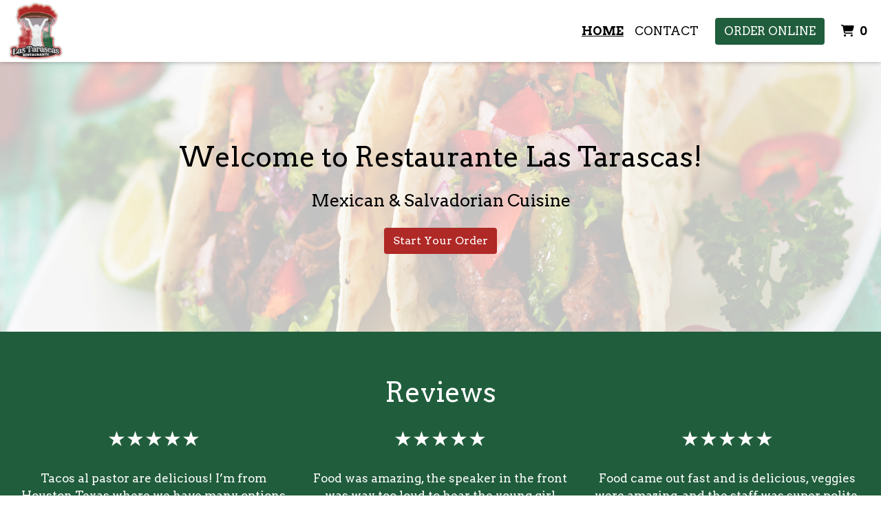

--- FILE ---
content_type: text/html; charset=utf-8
request_url: https://www.google.com/recaptcha/api2/anchor?ar=1&k=6Levr_4ZAAAAAIYO5CLx7yor1DX8--lNMMaxtJIc&co=aHR0cHM6Ly93d3cucmVzdGF1cmFudGVsYXN0YXJhc2Nhcy5jb206NDQz&hl=en&type=image&v=PoyoqOPhxBO7pBk68S4YbpHZ&size=normal&anchor-ms=20000&execute-ms=30000&cb=iup2j47mkh33
body_size: 49505
content:
<!DOCTYPE HTML><html dir="ltr" lang="en"><head><meta http-equiv="Content-Type" content="text/html; charset=UTF-8">
<meta http-equiv="X-UA-Compatible" content="IE=edge">
<title>reCAPTCHA</title>
<style type="text/css">
/* cyrillic-ext */
@font-face {
  font-family: 'Roboto';
  font-style: normal;
  font-weight: 400;
  font-stretch: 100%;
  src: url(//fonts.gstatic.com/s/roboto/v48/KFO7CnqEu92Fr1ME7kSn66aGLdTylUAMa3GUBHMdazTgWw.woff2) format('woff2');
  unicode-range: U+0460-052F, U+1C80-1C8A, U+20B4, U+2DE0-2DFF, U+A640-A69F, U+FE2E-FE2F;
}
/* cyrillic */
@font-face {
  font-family: 'Roboto';
  font-style: normal;
  font-weight: 400;
  font-stretch: 100%;
  src: url(//fonts.gstatic.com/s/roboto/v48/KFO7CnqEu92Fr1ME7kSn66aGLdTylUAMa3iUBHMdazTgWw.woff2) format('woff2');
  unicode-range: U+0301, U+0400-045F, U+0490-0491, U+04B0-04B1, U+2116;
}
/* greek-ext */
@font-face {
  font-family: 'Roboto';
  font-style: normal;
  font-weight: 400;
  font-stretch: 100%;
  src: url(//fonts.gstatic.com/s/roboto/v48/KFO7CnqEu92Fr1ME7kSn66aGLdTylUAMa3CUBHMdazTgWw.woff2) format('woff2');
  unicode-range: U+1F00-1FFF;
}
/* greek */
@font-face {
  font-family: 'Roboto';
  font-style: normal;
  font-weight: 400;
  font-stretch: 100%;
  src: url(//fonts.gstatic.com/s/roboto/v48/KFO7CnqEu92Fr1ME7kSn66aGLdTylUAMa3-UBHMdazTgWw.woff2) format('woff2');
  unicode-range: U+0370-0377, U+037A-037F, U+0384-038A, U+038C, U+038E-03A1, U+03A3-03FF;
}
/* math */
@font-face {
  font-family: 'Roboto';
  font-style: normal;
  font-weight: 400;
  font-stretch: 100%;
  src: url(//fonts.gstatic.com/s/roboto/v48/KFO7CnqEu92Fr1ME7kSn66aGLdTylUAMawCUBHMdazTgWw.woff2) format('woff2');
  unicode-range: U+0302-0303, U+0305, U+0307-0308, U+0310, U+0312, U+0315, U+031A, U+0326-0327, U+032C, U+032F-0330, U+0332-0333, U+0338, U+033A, U+0346, U+034D, U+0391-03A1, U+03A3-03A9, U+03B1-03C9, U+03D1, U+03D5-03D6, U+03F0-03F1, U+03F4-03F5, U+2016-2017, U+2034-2038, U+203C, U+2040, U+2043, U+2047, U+2050, U+2057, U+205F, U+2070-2071, U+2074-208E, U+2090-209C, U+20D0-20DC, U+20E1, U+20E5-20EF, U+2100-2112, U+2114-2115, U+2117-2121, U+2123-214F, U+2190, U+2192, U+2194-21AE, U+21B0-21E5, U+21F1-21F2, U+21F4-2211, U+2213-2214, U+2216-22FF, U+2308-230B, U+2310, U+2319, U+231C-2321, U+2336-237A, U+237C, U+2395, U+239B-23B7, U+23D0, U+23DC-23E1, U+2474-2475, U+25AF, U+25B3, U+25B7, U+25BD, U+25C1, U+25CA, U+25CC, U+25FB, U+266D-266F, U+27C0-27FF, U+2900-2AFF, U+2B0E-2B11, U+2B30-2B4C, U+2BFE, U+3030, U+FF5B, U+FF5D, U+1D400-1D7FF, U+1EE00-1EEFF;
}
/* symbols */
@font-face {
  font-family: 'Roboto';
  font-style: normal;
  font-weight: 400;
  font-stretch: 100%;
  src: url(//fonts.gstatic.com/s/roboto/v48/KFO7CnqEu92Fr1ME7kSn66aGLdTylUAMaxKUBHMdazTgWw.woff2) format('woff2');
  unicode-range: U+0001-000C, U+000E-001F, U+007F-009F, U+20DD-20E0, U+20E2-20E4, U+2150-218F, U+2190, U+2192, U+2194-2199, U+21AF, U+21E6-21F0, U+21F3, U+2218-2219, U+2299, U+22C4-22C6, U+2300-243F, U+2440-244A, U+2460-24FF, U+25A0-27BF, U+2800-28FF, U+2921-2922, U+2981, U+29BF, U+29EB, U+2B00-2BFF, U+4DC0-4DFF, U+FFF9-FFFB, U+10140-1018E, U+10190-1019C, U+101A0, U+101D0-101FD, U+102E0-102FB, U+10E60-10E7E, U+1D2C0-1D2D3, U+1D2E0-1D37F, U+1F000-1F0FF, U+1F100-1F1AD, U+1F1E6-1F1FF, U+1F30D-1F30F, U+1F315, U+1F31C, U+1F31E, U+1F320-1F32C, U+1F336, U+1F378, U+1F37D, U+1F382, U+1F393-1F39F, U+1F3A7-1F3A8, U+1F3AC-1F3AF, U+1F3C2, U+1F3C4-1F3C6, U+1F3CA-1F3CE, U+1F3D4-1F3E0, U+1F3ED, U+1F3F1-1F3F3, U+1F3F5-1F3F7, U+1F408, U+1F415, U+1F41F, U+1F426, U+1F43F, U+1F441-1F442, U+1F444, U+1F446-1F449, U+1F44C-1F44E, U+1F453, U+1F46A, U+1F47D, U+1F4A3, U+1F4B0, U+1F4B3, U+1F4B9, U+1F4BB, U+1F4BF, U+1F4C8-1F4CB, U+1F4D6, U+1F4DA, U+1F4DF, U+1F4E3-1F4E6, U+1F4EA-1F4ED, U+1F4F7, U+1F4F9-1F4FB, U+1F4FD-1F4FE, U+1F503, U+1F507-1F50B, U+1F50D, U+1F512-1F513, U+1F53E-1F54A, U+1F54F-1F5FA, U+1F610, U+1F650-1F67F, U+1F687, U+1F68D, U+1F691, U+1F694, U+1F698, U+1F6AD, U+1F6B2, U+1F6B9-1F6BA, U+1F6BC, U+1F6C6-1F6CF, U+1F6D3-1F6D7, U+1F6E0-1F6EA, U+1F6F0-1F6F3, U+1F6F7-1F6FC, U+1F700-1F7FF, U+1F800-1F80B, U+1F810-1F847, U+1F850-1F859, U+1F860-1F887, U+1F890-1F8AD, U+1F8B0-1F8BB, U+1F8C0-1F8C1, U+1F900-1F90B, U+1F93B, U+1F946, U+1F984, U+1F996, U+1F9E9, U+1FA00-1FA6F, U+1FA70-1FA7C, U+1FA80-1FA89, U+1FA8F-1FAC6, U+1FACE-1FADC, U+1FADF-1FAE9, U+1FAF0-1FAF8, U+1FB00-1FBFF;
}
/* vietnamese */
@font-face {
  font-family: 'Roboto';
  font-style: normal;
  font-weight: 400;
  font-stretch: 100%;
  src: url(//fonts.gstatic.com/s/roboto/v48/KFO7CnqEu92Fr1ME7kSn66aGLdTylUAMa3OUBHMdazTgWw.woff2) format('woff2');
  unicode-range: U+0102-0103, U+0110-0111, U+0128-0129, U+0168-0169, U+01A0-01A1, U+01AF-01B0, U+0300-0301, U+0303-0304, U+0308-0309, U+0323, U+0329, U+1EA0-1EF9, U+20AB;
}
/* latin-ext */
@font-face {
  font-family: 'Roboto';
  font-style: normal;
  font-weight: 400;
  font-stretch: 100%;
  src: url(//fonts.gstatic.com/s/roboto/v48/KFO7CnqEu92Fr1ME7kSn66aGLdTylUAMa3KUBHMdazTgWw.woff2) format('woff2');
  unicode-range: U+0100-02BA, U+02BD-02C5, U+02C7-02CC, U+02CE-02D7, U+02DD-02FF, U+0304, U+0308, U+0329, U+1D00-1DBF, U+1E00-1E9F, U+1EF2-1EFF, U+2020, U+20A0-20AB, U+20AD-20C0, U+2113, U+2C60-2C7F, U+A720-A7FF;
}
/* latin */
@font-face {
  font-family: 'Roboto';
  font-style: normal;
  font-weight: 400;
  font-stretch: 100%;
  src: url(//fonts.gstatic.com/s/roboto/v48/KFO7CnqEu92Fr1ME7kSn66aGLdTylUAMa3yUBHMdazQ.woff2) format('woff2');
  unicode-range: U+0000-00FF, U+0131, U+0152-0153, U+02BB-02BC, U+02C6, U+02DA, U+02DC, U+0304, U+0308, U+0329, U+2000-206F, U+20AC, U+2122, U+2191, U+2193, U+2212, U+2215, U+FEFF, U+FFFD;
}
/* cyrillic-ext */
@font-face {
  font-family: 'Roboto';
  font-style: normal;
  font-weight: 500;
  font-stretch: 100%;
  src: url(//fonts.gstatic.com/s/roboto/v48/KFO7CnqEu92Fr1ME7kSn66aGLdTylUAMa3GUBHMdazTgWw.woff2) format('woff2');
  unicode-range: U+0460-052F, U+1C80-1C8A, U+20B4, U+2DE0-2DFF, U+A640-A69F, U+FE2E-FE2F;
}
/* cyrillic */
@font-face {
  font-family: 'Roboto';
  font-style: normal;
  font-weight: 500;
  font-stretch: 100%;
  src: url(//fonts.gstatic.com/s/roboto/v48/KFO7CnqEu92Fr1ME7kSn66aGLdTylUAMa3iUBHMdazTgWw.woff2) format('woff2');
  unicode-range: U+0301, U+0400-045F, U+0490-0491, U+04B0-04B1, U+2116;
}
/* greek-ext */
@font-face {
  font-family: 'Roboto';
  font-style: normal;
  font-weight: 500;
  font-stretch: 100%;
  src: url(//fonts.gstatic.com/s/roboto/v48/KFO7CnqEu92Fr1ME7kSn66aGLdTylUAMa3CUBHMdazTgWw.woff2) format('woff2');
  unicode-range: U+1F00-1FFF;
}
/* greek */
@font-face {
  font-family: 'Roboto';
  font-style: normal;
  font-weight: 500;
  font-stretch: 100%;
  src: url(//fonts.gstatic.com/s/roboto/v48/KFO7CnqEu92Fr1ME7kSn66aGLdTylUAMa3-UBHMdazTgWw.woff2) format('woff2');
  unicode-range: U+0370-0377, U+037A-037F, U+0384-038A, U+038C, U+038E-03A1, U+03A3-03FF;
}
/* math */
@font-face {
  font-family: 'Roboto';
  font-style: normal;
  font-weight: 500;
  font-stretch: 100%;
  src: url(//fonts.gstatic.com/s/roboto/v48/KFO7CnqEu92Fr1ME7kSn66aGLdTylUAMawCUBHMdazTgWw.woff2) format('woff2');
  unicode-range: U+0302-0303, U+0305, U+0307-0308, U+0310, U+0312, U+0315, U+031A, U+0326-0327, U+032C, U+032F-0330, U+0332-0333, U+0338, U+033A, U+0346, U+034D, U+0391-03A1, U+03A3-03A9, U+03B1-03C9, U+03D1, U+03D5-03D6, U+03F0-03F1, U+03F4-03F5, U+2016-2017, U+2034-2038, U+203C, U+2040, U+2043, U+2047, U+2050, U+2057, U+205F, U+2070-2071, U+2074-208E, U+2090-209C, U+20D0-20DC, U+20E1, U+20E5-20EF, U+2100-2112, U+2114-2115, U+2117-2121, U+2123-214F, U+2190, U+2192, U+2194-21AE, U+21B0-21E5, U+21F1-21F2, U+21F4-2211, U+2213-2214, U+2216-22FF, U+2308-230B, U+2310, U+2319, U+231C-2321, U+2336-237A, U+237C, U+2395, U+239B-23B7, U+23D0, U+23DC-23E1, U+2474-2475, U+25AF, U+25B3, U+25B7, U+25BD, U+25C1, U+25CA, U+25CC, U+25FB, U+266D-266F, U+27C0-27FF, U+2900-2AFF, U+2B0E-2B11, U+2B30-2B4C, U+2BFE, U+3030, U+FF5B, U+FF5D, U+1D400-1D7FF, U+1EE00-1EEFF;
}
/* symbols */
@font-face {
  font-family: 'Roboto';
  font-style: normal;
  font-weight: 500;
  font-stretch: 100%;
  src: url(//fonts.gstatic.com/s/roboto/v48/KFO7CnqEu92Fr1ME7kSn66aGLdTylUAMaxKUBHMdazTgWw.woff2) format('woff2');
  unicode-range: U+0001-000C, U+000E-001F, U+007F-009F, U+20DD-20E0, U+20E2-20E4, U+2150-218F, U+2190, U+2192, U+2194-2199, U+21AF, U+21E6-21F0, U+21F3, U+2218-2219, U+2299, U+22C4-22C6, U+2300-243F, U+2440-244A, U+2460-24FF, U+25A0-27BF, U+2800-28FF, U+2921-2922, U+2981, U+29BF, U+29EB, U+2B00-2BFF, U+4DC0-4DFF, U+FFF9-FFFB, U+10140-1018E, U+10190-1019C, U+101A0, U+101D0-101FD, U+102E0-102FB, U+10E60-10E7E, U+1D2C0-1D2D3, U+1D2E0-1D37F, U+1F000-1F0FF, U+1F100-1F1AD, U+1F1E6-1F1FF, U+1F30D-1F30F, U+1F315, U+1F31C, U+1F31E, U+1F320-1F32C, U+1F336, U+1F378, U+1F37D, U+1F382, U+1F393-1F39F, U+1F3A7-1F3A8, U+1F3AC-1F3AF, U+1F3C2, U+1F3C4-1F3C6, U+1F3CA-1F3CE, U+1F3D4-1F3E0, U+1F3ED, U+1F3F1-1F3F3, U+1F3F5-1F3F7, U+1F408, U+1F415, U+1F41F, U+1F426, U+1F43F, U+1F441-1F442, U+1F444, U+1F446-1F449, U+1F44C-1F44E, U+1F453, U+1F46A, U+1F47D, U+1F4A3, U+1F4B0, U+1F4B3, U+1F4B9, U+1F4BB, U+1F4BF, U+1F4C8-1F4CB, U+1F4D6, U+1F4DA, U+1F4DF, U+1F4E3-1F4E6, U+1F4EA-1F4ED, U+1F4F7, U+1F4F9-1F4FB, U+1F4FD-1F4FE, U+1F503, U+1F507-1F50B, U+1F50D, U+1F512-1F513, U+1F53E-1F54A, U+1F54F-1F5FA, U+1F610, U+1F650-1F67F, U+1F687, U+1F68D, U+1F691, U+1F694, U+1F698, U+1F6AD, U+1F6B2, U+1F6B9-1F6BA, U+1F6BC, U+1F6C6-1F6CF, U+1F6D3-1F6D7, U+1F6E0-1F6EA, U+1F6F0-1F6F3, U+1F6F7-1F6FC, U+1F700-1F7FF, U+1F800-1F80B, U+1F810-1F847, U+1F850-1F859, U+1F860-1F887, U+1F890-1F8AD, U+1F8B0-1F8BB, U+1F8C0-1F8C1, U+1F900-1F90B, U+1F93B, U+1F946, U+1F984, U+1F996, U+1F9E9, U+1FA00-1FA6F, U+1FA70-1FA7C, U+1FA80-1FA89, U+1FA8F-1FAC6, U+1FACE-1FADC, U+1FADF-1FAE9, U+1FAF0-1FAF8, U+1FB00-1FBFF;
}
/* vietnamese */
@font-face {
  font-family: 'Roboto';
  font-style: normal;
  font-weight: 500;
  font-stretch: 100%;
  src: url(//fonts.gstatic.com/s/roboto/v48/KFO7CnqEu92Fr1ME7kSn66aGLdTylUAMa3OUBHMdazTgWw.woff2) format('woff2');
  unicode-range: U+0102-0103, U+0110-0111, U+0128-0129, U+0168-0169, U+01A0-01A1, U+01AF-01B0, U+0300-0301, U+0303-0304, U+0308-0309, U+0323, U+0329, U+1EA0-1EF9, U+20AB;
}
/* latin-ext */
@font-face {
  font-family: 'Roboto';
  font-style: normal;
  font-weight: 500;
  font-stretch: 100%;
  src: url(//fonts.gstatic.com/s/roboto/v48/KFO7CnqEu92Fr1ME7kSn66aGLdTylUAMa3KUBHMdazTgWw.woff2) format('woff2');
  unicode-range: U+0100-02BA, U+02BD-02C5, U+02C7-02CC, U+02CE-02D7, U+02DD-02FF, U+0304, U+0308, U+0329, U+1D00-1DBF, U+1E00-1E9F, U+1EF2-1EFF, U+2020, U+20A0-20AB, U+20AD-20C0, U+2113, U+2C60-2C7F, U+A720-A7FF;
}
/* latin */
@font-face {
  font-family: 'Roboto';
  font-style: normal;
  font-weight: 500;
  font-stretch: 100%;
  src: url(//fonts.gstatic.com/s/roboto/v48/KFO7CnqEu92Fr1ME7kSn66aGLdTylUAMa3yUBHMdazQ.woff2) format('woff2');
  unicode-range: U+0000-00FF, U+0131, U+0152-0153, U+02BB-02BC, U+02C6, U+02DA, U+02DC, U+0304, U+0308, U+0329, U+2000-206F, U+20AC, U+2122, U+2191, U+2193, U+2212, U+2215, U+FEFF, U+FFFD;
}
/* cyrillic-ext */
@font-face {
  font-family: 'Roboto';
  font-style: normal;
  font-weight: 900;
  font-stretch: 100%;
  src: url(//fonts.gstatic.com/s/roboto/v48/KFO7CnqEu92Fr1ME7kSn66aGLdTylUAMa3GUBHMdazTgWw.woff2) format('woff2');
  unicode-range: U+0460-052F, U+1C80-1C8A, U+20B4, U+2DE0-2DFF, U+A640-A69F, U+FE2E-FE2F;
}
/* cyrillic */
@font-face {
  font-family: 'Roboto';
  font-style: normal;
  font-weight: 900;
  font-stretch: 100%;
  src: url(//fonts.gstatic.com/s/roboto/v48/KFO7CnqEu92Fr1ME7kSn66aGLdTylUAMa3iUBHMdazTgWw.woff2) format('woff2');
  unicode-range: U+0301, U+0400-045F, U+0490-0491, U+04B0-04B1, U+2116;
}
/* greek-ext */
@font-face {
  font-family: 'Roboto';
  font-style: normal;
  font-weight: 900;
  font-stretch: 100%;
  src: url(//fonts.gstatic.com/s/roboto/v48/KFO7CnqEu92Fr1ME7kSn66aGLdTylUAMa3CUBHMdazTgWw.woff2) format('woff2');
  unicode-range: U+1F00-1FFF;
}
/* greek */
@font-face {
  font-family: 'Roboto';
  font-style: normal;
  font-weight: 900;
  font-stretch: 100%;
  src: url(//fonts.gstatic.com/s/roboto/v48/KFO7CnqEu92Fr1ME7kSn66aGLdTylUAMa3-UBHMdazTgWw.woff2) format('woff2');
  unicode-range: U+0370-0377, U+037A-037F, U+0384-038A, U+038C, U+038E-03A1, U+03A3-03FF;
}
/* math */
@font-face {
  font-family: 'Roboto';
  font-style: normal;
  font-weight: 900;
  font-stretch: 100%;
  src: url(//fonts.gstatic.com/s/roboto/v48/KFO7CnqEu92Fr1ME7kSn66aGLdTylUAMawCUBHMdazTgWw.woff2) format('woff2');
  unicode-range: U+0302-0303, U+0305, U+0307-0308, U+0310, U+0312, U+0315, U+031A, U+0326-0327, U+032C, U+032F-0330, U+0332-0333, U+0338, U+033A, U+0346, U+034D, U+0391-03A1, U+03A3-03A9, U+03B1-03C9, U+03D1, U+03D5-03D6, U+03F0-03F1, U+03F4-03F5, U+2016-2017, U+2034-2038, U+203C, U+2040, U+2043, U+2047, U+2050, U+2057, U+205F, U+2070-2071, U+2074-208E, U+2090-209C, U+20D0-20DC, U+20E1, U+20E5-20EF, U+2100-2112, U+2114-2115, U+2117-2121, U+2123-214F, U+2190, U+2192, U+2194-21AE, U+21B0-21E5, U+21F1-21F2, U+21F4-2211, U+2213-2214, U+2216-22FF, U+2308-230B, U+2310, U+2319, U+231C-2321, U+2336-237A, U+237C, U+2395, U+239B-23B7, U+23D0, U+23DC-23E1, U+2474-2475, U+25AF, U+25B3, U+25B7, U+25BD, U+25C1, U+25CA, U+25CC, U+25FB, U+266D-266F, U+27C0-27FF, U+2900-2AFF, U+2B0E-2B11, U+2B30-2B4C, U+2BFE, U+3030, U+FF5B, U+FF5D, U+1D400-1D7FF, U+1EE00-1EEFF;
}
/* symbols */
@font-face {
  font-family: 'Roboto';
  font-style: normal;
  font-weight: 900;
  font-stretch: 100%;
  src: url(//fonts.gstatic.com/s/roboto/v48/KFO7CnqEu92Fr1ME7kSn66aGLdTylUAMaxKUBHMdazTgWw.woff2) format('woff2');
  unicode-range: U+0001-000C, U+000E-001F, U+007F-009F, U+20DD-20E0, U+20E2-20E4, U+2150-218F, U+2190, U+2192, U+2194-2199, U+21AF, U+21E6-21F0, U+21F3, U+2218-2219, U+2299, U+22C4-22C6, U+2300-243F, U+2440-244A, U+2460-24FF, U+25A0-27BF, U+2800-28FF, U+2921-2922, U+2981, U+29BF, U+29EB, U+2B00-2BFF, U+4DC0-4DFF, U+FFF9-FFFB, U+10140-1018E, U+10190-1019C, U+101A0, U+101D0-101FD, U+102E0-102FB, U+10E60-10E7E, U+1D2C0-1D2D3, U+1D2E0-1D37F, U+1F000-1F0FF, U+1F100-1F1AD, U+1F1E6-1F1FF, U+1F30D-1F30F, U+1F315, U+1F31C, U+1F31E, U+1F320-1F32C, U+1F336, U+1F378, U+1F37D, U+1F382, U+1F393-1F39F, U+1F3A7-1F3A8, U+1F3AC-1F3AF, U+1F3C2, U+1F3C4-1F3C6, U+1F3CA-1F3CE, U+1F3D4-1F3E0, U+1F3ED, U+1F3F1-1F3F3, U+1F3F5-1F3F7, U+1F408, U+1F415, U+1F41F, U+1F426, U+1F43F, U+1F441-1F442, U+1F444, U+1F446-1F449, U+1F44C-1F44E, U+1F453, U+1F46A, U+1F47D, U+1F4A3, U+1F4B0, U+1F4B3, U+1F4B9, U+1F4BB, U+1F4BF, U+1F4C8-1F4CB, U+1F4D6, U+1F4DA, U+1F4DF, U+1F4E3-1F4E6, U+1F4EA-1F4ED, U+1F4F7, U+1F4F9-1F4FB, U+1F4FD-1F4FE, U+1F503, U+1F507-1F50B, U+1F50D, U+1F512-1F513, U+1F53E-1F54A, U+1F54F-1F5FA, U+1F610, U+1F650-1F67F, U+1F687, U+1F68D, U+1F691, U+1F694, U+1F698, U+1F6AD, U+1F6B2, U+1F6B9-1F6BA, U+1F6BC, U+1F6C6-1F6CF, U+1F6D3-1F6D7, U+1F6E0-1F6EA, U+1F6F0-1F6F3, U+1F6F7-1F6FC, U+1F700-1F7FF, U+1F800-1F80B, U+1F810-1F847, U+1F850-1F859, U+1F860-1F887, U+1F890-1F8AD, U+1F8B0-1F8BB, U+1F8C0-1F8C1, U+1F900-1F90B, U+1F93B, U+1F946, U+1F984, U+1F996, U+1F9E9, U+1FA00-1FA6F, U+1FA70-1FA7C, U+1FA80-1FA89, U+1FA8F-1FAC6, U+1FACE-1FADC, U+1FADF-1FAE9, U+1FAF0-1FAF8, U+1FB00-1FBFF;
}
/* vietnamese */
@font-face {
  font-family: 'Roboto';
  font-style: normal;
  font-weight: 900;
  font-stretch: 100%;
  src: url(//fonts.gstatic.com/s/roboto/v48/KFO7CnqEu92Fr1ME7kSn66aGLdTylUAMa3OUBHMdazTgWw.woff2) format('woff2');
  unicode-range: U+0102-0103, U+0110-0111, U+0128-0129, U+0168-0169, U+01A0-01A1, U+01AF-01B0, U+0300-0301, U+0303-0304, U+0308-0309, U+0323, U+0329, U+1EA0-1EF9, U+20AB;
}
/* latin-ext */
@font-face {
  font-family: 'Roboto';
  font-style: normal;
  font-weight: 900;
  font-stretch: 100%;
  src: url(//fonts.gstatic.com/s/roboto/v48/KFO7CnqEu92Fr1ME7kSn66aGLdTylUAMa3KUBHMdazTgWw.woff2) format('woff2');
  unicode-range: U+0100-02BA, U+02BD-02C5, U+02C7-02CC, U+02CE-02D7, U+02DD-02FF, U+0304, U+0308, U+0329, U+1D00-1DBF, U+1E00-1E9F, U+1EF2-1EFF, U+2020, U+20A0-20AB, U+20AD-20C0, U+2113, U+2C60-2C7F, U+A720-A7FF;
}
/* latin */
@font-face {
  font-family: 'Roboto';
  font-style: normal;
  font-weight: 900;
  font-stretch: 100%;
  src: url(//fonts.gstatic.com/s/roboto/v48/KFO7CnqEu92Fr1ME7kSn66aGLdTylUAMa3yUBHMdazQ.woff2) format('woff2');
  unicode-range: U+0000-00FF, U+0131, U+0152-0153, U+02BB-02BC, U+02C6, U+02DA, U+02DC, U+0304, U+0308, U+0329, U+2000-206F, U+20AC, U+2122, U+2191, U+2193, U+2212, U+2215, U+FEFF, U+FFFD;
}

</style>
<link rel="stylesheet" type="text/css" href="https://www.gstatic.com/recaptcha/releases/PoyoqOPhxBO7pBk68S4YbpHZ/styles__ltr.css">
<script nonce="BAHwmAMvP5U7uxPbA2dMig" type="text/javascript">window['__recaptcha_api'] = 'https://www.google.com/recaptcha/api2/';</script>
<script type="text/javascript" src="https://www.gstatic.com/recaptcha/releases/PoyoqOPhxBO7pBk68S4YbpHZ/recaptcha__en.js" nonce="BAHwmAMvP5U7uxPbA2dMig">
      
    </script></head>
<body><div id="rc-anchor-alert" class="rc-anchor-alert"></div>
<input type="hidden" id="recaptcha-token" value="[base64]">
<script type="text/javascript" nonce="BAHwmAMvP5U7uxPbA2dMig">
      recaptcha.anchor.Main.init("[\x22ainput\x22,[\x22bgdata\x22,\x22\x22,\[base64]/[base64]/UltIKytdPWE6KGE8MjA0OD9SW0grK109YT4+NnwxOTI6KChhJjY0NTEyKT09NTUyOTYmJnErMTxoLmxlbmd0aCYmKGguY2hhckNvZGVBdChxKzEpJjY0NTEyKT09NTYzMjA/[base64]/MjU1OlI/[base64]/[base64]/[base64]/[base64]/[base64]/[base64]/[base64]/[base64]/[base64]/[base64]\x22,\[base64]\\u003d\\u003d\x22,\x22woHChVjDt8Kqf0/CusO7cx/[base64]/Dig9OwphkwpInSsOPwoQhIA7DvjHDncKSwo5WFMKpw5dNw4x2wrltw4ZuwqE4w7rCg8KJBXrCr2J3w4ocwqHDr3zDqUxyw5tUwr51w7s+wp7DrwUzdcK4fsOhw73CqcOMw4F9wqnDsMOrwpPDsEc5wqUiw57Dhz7CtH7DpkbCplvCt8Oyw7nDrsO5W3J4wos7wq/DpFzCksKowoXDggVUGV/DvMOofFkdCsK6TxoewqDDpSHCn8K8PmvCr8OCAcOJw5zCrsOLw5fDncKAwo/ClERmwo8/L8KVw7YFwrlfwqjCognDt8Oebi7CmMO1a37DvcOabXJHHsOIR8KSwrXCvMOlw4jDm14cClDDscKswrdkwovDlnTCg8Kuw6PDg8OzwrM4w5/DisKKSQfDhxhQLy/DuiJlw75BNnTDlyvCrcKBTyHDtMK0wqAHIRhZG8OYF8KHw43DmcKdwq3CpkUwclLCgMOxH8KfwoZST2LCjcKmwrXDoxE8WgjDrMOlYsKdwp7CoBVewrt7wpDCoMOhVMOYw5/CiWLClyEPw43DlgxDwp3DscKvwrXCh8KkWsOVwpDCrlTCo0bCu3F0w7LDqmrCvcKcHGYMZMOuw4DDlhNzJRHDvcOaDMKUwoTDozTDsMOSNcOED1xbVcOXbcOufCcQesOMIsKbwqXCmMKMwrLDsxRIw5dzw7/DgsO2JsKPW8KgKcOeF8OEacKrw73DhFnCkmPDpnB+KcKEw7jCg8O2woTDn8KgcsOhwrfDp0MBKCrClhvDrwNHP8Kcw4bDuRLDg2Y8McORwrtvwoFCQinCkFUpQ8KuwpPCm8Ouw7xUa8KRNMKMw6x0wqUhwrHDgsKKwqkdTGnCr8K4wpsDwp0CO8OResKhw5/DkjU7Y8OIF8Kyw7zDocOPVC9kw53DnQzDnxHCjQNeClMsKTLDn8O6FSATwoXColPCm2jCi8KSwprDmcKRcy/CnDHCoCNhck/[base64]/wrzDjyLDtsOzwpJdwoZPYMO6CMKvwo4/w504wp7CnAPDpsK8Lgh8wr/DlArCiTHCgHTDp1LDiQ/CpsO5woVxTsOha2FzJ8KGecKNHyloHCjCpgHDi8Oqw73CnCJkwoIqFyEcwpIIwpx/wojCv0jCiXxWw5slbU/Cg8KLw5vCusOvAGJtVcKjKmcIwqxAUsK8WsOeVcKgwpdVw7/DsMObw4t4w6IpcsK+w77CjE3DsDpNw5PCvsOLKMKcwrZoIX3CqBfCqsKKF8OQCMKRCS3ChVY3TMKrw4jCu8Opwp9Tw6/Dp8KGD8OuEFhPKsO5HQB6R1vDg8K/w7AzwozDjzTDgcK0T8O7w7Q0fMKZw7DCkMKCRCHDvFLCrcKNPMKQw5PCkkPCrRo+NsO4eMK+wrHDkxLDosKBwonCjMKDwq4JBiPDhsO2R3cMd8KNwpg/w58+wo/Cl1h2wop/w47ChCsseFs1KUXCrcOyVMK6Ylolw4VKf8OjwoQKZcKxwp4dw77Dg2UkY8KZCFAnIsOfZmvDlnjClcOtNVHDkkF5wqhYW28HwpbDrFLCl0JlSX5cw7/Diy5Vwr1jw5New5BiP8Kaw67Dr2bDlMOzw5jDicOLw5JQPMO3w6krw7IAwocbW8O4P8Oxw7/Do8Ouwq/DnG3CoMOnw7jDpMK9w6J+a2kNwobChnvDksKnWlJlQcORchNGw4LDpcOtw5TDuCZfwrgWw79vwoTDiMKjHAoFw4LDiMO+e8Oww5JkYiXCsMOPFy8awrNNQ8K1w6DDvDvClU3CqsOHHkvDmMOfw6nCvsOeQ2/CjcOkw5gDNx3DlsOjwpxQwpXDk19TYSTDrDzClcOGKSHCh8KYDlR7OcO+JsKnK8ONwq0uw63ChRR/[base64]/KQXCpljCj0DDnsKbw7XDu8OXEsKJwoYGMsKXPsOzwoPCpE3CrSptF8KqwpsALFVBZmAkA8Opa0LDksOnw4IXw5RzwrppGwPDrg3CtMOKw4PCmkkWw6LCtFJXw5LDuSLDpTYiLwXDmMKmw7zCk8KRwoRGw53DvD/CrsOuw5/CmW/[base64]/DucKGFMKmwrHCgkBOXsKfw58JcMOeGwTDqisUZUVVAVvCn8KYw6vDm8OZwrzDnMOlY8KfdFQTw5zCt0sQw4xtf8KBOGrCrcKew4zCjsO+w7/Cr8O9c8KZXMOVw7zCgnTCh8KIwrEPYmByw5vDi8O8ccOSIMKbH8Kpw6sgEkQqGQBeb2HDvwrDn2jCmMKcwq3Cp3nDmcKSaMKMd8KjDGxYw6gCQQwNwoY/[base64]/ChndSw4DClsKYwr8aBcOpf8Kkw64Vw4Zcw7vDssKPwohjGVBoSsOIUjwSwr1vwpB4PSEWZE3CvHbCvMOUwoxnBWwawofDusKbw593w4bCscO6wqEiZcOzQXvDqAs3UXPDpFHDvMO8woAuwrlKPARlwoHCiRVkW1xmY8OBw5/DgC7DiMODCsOHVgBJUiPCjU7DtsKxw43ChzTCo8KJOMKWw74mw6vDvMOtw6J9OsKkRsOMw6rDrwlOI0TDsjDCnCzCgsOKdcKsHAd3woN8KAjDtsKjasKlwrR3wr9Swqopwp7DmMOUwpjDkGZMEmHDoMKzw4vDocOOw7jDsxByw41fw5/DrSXCs8O9UsOiwpbDhcKaA8O2S39uAsO3wovCjQvDkMOQG8KVw71UwoZRwprCt8Oww4XDuFXCh8OsNMOvwp3DhsKiVsKYw7gQw6ovw6xMR8O3wotMw6llalLChhnDsMORUsOLw6jDrU/Coy1EUHfDvcOGw7bDpMKUw5XDhcOSwpnDgmfCgVcRwpNWwo/DncKCwr3DncO2wovClVzDhMOCdEk8NHZYw47DmGrDiMKyLsKlJsO5w7PDjcOMOsO/[base64]/DvsOqeyfCpWIDcMKgAE7DisOTJsKqDDVrQFXDusK+QnRGw7vCvQ3Cp8OLCC3DmMKtCF5rw6VdwrwFw5YGw5pPbsOSLGfDucKWP8OOCUlfw4DDlS3CusObw71hw4oLYsO5w4ZEw552w7nDi8Kzwo4lT2Jzw7XCksKMcMKMXx/CnCxMwpzCqMKCw5U3Fytcw4LDvcOQdxVSwrbDh8KoXMOvw5fDvX96YlrCvsOSL8K1w43Dui7DkMO7wqbCpMOdRl5kZ8KfwpV0wpfCmcK1woPChDXDkcKzwrsxbcOFwoB2A8OEwqV1KMOwXcKDw5sgD8KyPMOgwr/DgHU5w4hOwpkkwp4NAsOMw7FIw6QBw5Jtwr3Cr8OhwrpBM1fDq8KKwoAjFMKmwoI5wqcmw5PCmEXCn31fwoDDg8ONw4Q8w7FZB8KBWMKew4/Clg3CjX7Ci3PCkMOyB8KsN8K9A8O1FcOew5UIw47CjcKHwrXChsO8w7jDocOLZA8Dw51TbMObKzHDvsKSbUTDumckTcK4D8KFZ8Kmw4FiwpgLw4Ruw5ZAMmYqYhjCn3s3wr3Dq8K7fCrDjgnDjMOewpRSwpXDg3LDrsOVD8KGEDYlLcOrQ8KIGR/DtznDswlKOMKlw4LDs8OTw4jDtxzCrcOIw5PDlFnCqyxjw7k1w54qwqJMw5LDpsK5w5TDu8KYwpQ+bhsqb1DCvcOqwqYtWcKXUEkiw5YWw7PDtMKMwqQ8w50HwrHCmMO8woHCmsOJw454P1HDhBXDqxE6wotYwrlNw5jDn386wrUiUsKiScOVwp/CsghYcsKPFsOQwrI6w69+w7wvw4bDpGQAwrdKLwFYbcOISMOawqXDh1weRMOqK3RxPHQOCSUQw4jCnMKdw492w5JNexMQdsKlw6tww7YDwp/CojZZw7TCoVoVwr3CuBcwBT81dwFWUzpXw7cxfMKZesKHPT7DomPCn8KqwrU4EyzDvGZlwq7CuMKjwonDscKWw4/DvcKOwqlfwrfDumrCv8KSF8O1woVQwot9w7l+XcOqZRLCpgowwp3DssOtTwbDuBBowqEnIMOVw5PDnkPCl8KKQz7DhMKfAHXDmMOsYQ3CpQ3CulAMTsOWw6R5w4TDphXCgMKUwonDkcKATsOjwrtvwo/DscOSwptZw6DCm8KIasOFw6oWcsOKRStZw5PCmMKTwqEONFXDokDDrQJAfQdgw5DCh8O+wqPCvcKpEcKhw4bDklIaKsKiwpFGw5nChcK4BE7CocKvw5bCpisiw4PCnFZUwq8kPsKrw4geB8OpYsK/[base64]/CogLDq8K6J3MMVVDCiBVKwrxvw6Rvw7PCnCZgP8O5IMOGHcOLw5YiZ8Ojw6fCg8K1EEXCvsOqw6pFdsK4SxVwwqRYXMKAQBFATV04wrwpTWgZeMOnZMKyUcOSwo3DvMO/w6tmw4FoQ8Ouwq5/FlcbwqnDlXcdRsO8e0MHwoHDusKJw6lIw5bCjsOxb8O5w6nDhCTCicOgD8KTw7fDj1vCkA/[base64]/w5c5J8OvIRUXYGlndcOIZT0sbsODwp4VSgDChXLCvTNcdCIxw4PCjMKKdcKjw5RmBcKBwqgvdhjDimXCvm4Nwrltw7zChybChcKvw4PChgHCphXClDUbfMOAc8Kkw5d+THTDjsKpMsKYwpvCmRAuw4nDr8KTZzdUwpw5ccKOw7RTw5zDmHTDoU/DrVnDryMPw79vLw3CqUDDj8Kaw5pLURDDpsK4dDIGwqPDhcKkw7bDnDFFTcKqwqthw7gyGsOYBcKIdMK/wp5OMsOqHMOxS8K+woPDl8KKSyZRcjpScTZqw6NOwojDtsKWW8ObUBvDrsKtRFkWVMO9XcOSw7nCisK+dVpSw5zCsyjDjWzDucOQwp3Dtxh1wrUjMhrChEzDgMKAwoYiNDAIAxPDiXvCkATCosK/N8OwwrLClzZ/woXCjcKGXMKKKMO3woRgSMO0G0cKM8OSwoRuKThhNMO+w4R1FGVJw47DlUgfwpjDhcKOGMOTQH7DvXcyRmbDuDBXe8Opc8K5L8OQw5DDq8KZHg4kXsKPRzTDk8KZwrliZwgrT8OqJRJ0wq/CtsObRMKtGsKQw7PCrMOhLsKVQsK/w43CscO4w6UQw7rDuG43VVt/XsKIWMK8NlzDkMK5w59aBWQjw5nClMKYbsKxLVzCqcOrdCJGwpwBTsOZLMKSwpQow7cmEcOtwrF3w5kZwq/[base64]/DhMObw6UYwq4DZDjDgMOaeTxGCCzDriPCvT0tw4QvwokFJsO0wrx9YMOnw7wsVsOjw6o6JQgYFihGwq7Dhwc/fynCqnkLH8KNbyEwFElSfhlwOcOtw7jCrMKFw61Sw7wFdMKLCsOVwqBUwpvDrsOMCy8sPwzDhcOPw6JVcMOdwq/Dm0dQw53DijLCicKyEcKQw5FgJmsZLyllwrhGdi7DksKQY8OKRsKeLMKIw6LDnMO+Wn1/MiPCjMOiTl3ChFLChSABw7tJIMO2wpl/w6bCk1crw5XDu8KBwqR0ZcKawr/CsXrDkMKNw7JGLRArwpPDlsOswrHClxARe19IKXPCocKawpXChsOFw4BnwqMDwpnCqsODw4YLclnDojjDmjVVDFPDhcO6FMKkOXR/w4TDhmocWinCucK4wpc9YMOySAVEIFhiwplOwqjCp8Okw4fDqTYJw6nCtsOuw4jCqxUXaXJMwq3DmzJRwrAHAMKbUsOsXRFow7bDm8OGYRpjODDCp8OEZD/CsMOBVSBmYAUrw5VEM0TDpcK0QsKDwqJ6w7nDmsKfe0TCn2B4cQ17CsKew4/DinLCm8OJw6QZW1hgwplMB8KQcsKvw5FvXVsJbMKFwrEBN11HEBHDkxzCoMOXFcKKw7IWw6V6ZcOsw59xA8OPwppFMC3DlMKzfsOBw5vDgsOgw7LCghPDnsKWw411L8ORScOcTAjCmyrCssK1G2/DvcKMH8KEPxrCkcKKDAJsw6PDmMKKecOHNH3DpSfDvMKVw4nDg0cTbWscwrkEwoc3w5LCpFDDpMKQwrHDuh0MBBtLwpAGODQ5e23Cr8ObLsKsCEVrPSPDjcKbC2bCosOMKkDDp8KDIcORwqx8w6MMT0jCusKUwqDClsO2w4vDmsOsw5fCnMKEwqHCmcO5SMOUdT/Dj3bDisOjRsOgwroEVClWSSjDuS8/dmDClSAhw6UgTlZINMOZwp/Dv8ONwpXCpGjDoHPCg2BeGMOLYsKSwoRcJz3Cj1Jawph7wqLCsH1Mwr/[base64]/MMOPwpbDlsKABMKGw5/DusOOw4JRTndTw5AvMsKzw5nDuCIYwo3DvHPChQLDgMK8w70BSsKFw4IQNDQYw4jCtXM9WEEtAMK5G8O+KQHCrizDoFd7BRU6w5vCiGUOKsKOF8K2ZRPDiwwDM8KIw6UbT8Omwr1BW8K/[base64]/B8OFGV3CscOjKU0pw7LDiMKMw7FqKwHCgA3CrcObFMONRwbDiBduwpcMS27DrcKOXcKdQnR9YMKWN29Tw7MXw5rCksO5RhzCu0dIw6XDsMOVwpA/[base64]/VsOHw4Z7wrt/AcKmATXCik3DrcKpBAVKw6UgPHPCgA83w5/Cm8KXQ8ONRMOYHsOZw5TDk8O0w4Jow7VWHBnDlnMgV1NMw79FVsKhwpkQwpTDjhspGsOTPnsfZ8Obw53DkhkXwohtBQrDqTbCmVHCtjfCocOMRsO/w7Z6NiJvwoNxw74hw4djdgjDv8OZRDfCjDVoOcOMw77ClWYGUl/Dh3vCiMKiwpt8wpEOFWlfX8OBw4ZTw5E3wp52VTVGVsKwwoQSwrLDhsKKcsOPQ30kVsOwMU4+TDLCksOxF8OUN8OVd8K8w6bCrcO6w6Iyw5QDw5LDlWxdcR1ZwpzDmcKJwoxiw4UpXEYgw7TDn2fDqsKxeQTCs8Kow4zCkCbCq2XDlsKxNMOxHMO5QcKIwrBLwpMKD0/CjcO4a8OxFxpXRsKDKcK0w47CocOnw7tEOUDCpMKZw6ozZ8KZwqDDr1XDqhFjw7wcw7odwoTCs1RPw5bDulvDn8OiYQ4uMldSw4TCnnhtw40eY38GfCh6wpdDw4XCqwLDkS7Co29Zw41rwoU5w7MIWMKAMhrDjk7DqsOvwogNS1puw7/CrjQwVMOoccKvIcO0OUh9BcKaHBtYwpQSwqtjdcKWwrLCgcKBdMOOw6LDomx6H3nCpFzDv8KJV0nDksO6WQB/JsOPwoYtO3XDuVvCpCHDv8KwDlrCrsKUw7ojHDBAK37Dil/CkcO7MRtxw5pqORHCusK1w6dnw7UHIsKnw6s/w4/CqsKsw5hNAxpOCDbDgMKMThvDjsKpwq/[base64]/Dr8OwCwt4ccKFacK4wpgbw5PDu8OUw5hoOG81L1V9O8ORa8OjX8O4Wj3DnWvClXTCn3cKJgIgwrRcK3vDrHM/LsKIwokqa8Krw69TwrVww6rCjcK6wrjDjTXDiUnCk251w7N6worDoMOpw57CozgBwqXDuU7CpMObw48+w7HColPCuwhvdG8AI1PCrcKzwqh9wqTDhwDDkMOmwplew6/CjsKUHcK7d8O/GxTCpS1mw4vCvMO5w4vDq8OxHMOrCCwewrVfKl/DrsKpwqpzw7LDjXfDoVnClMOXdsOBw6YPw5RdBk7CrWPDlghLekbCn3nCvMK+SC7Dn3J7w4LDmcOrw7DCkGdFw69KXwvCi3Z7w5zDlcKUGsKtUH44KU/Dpz7DqsOBw7jCksK2wpXCp8OIw5YhwrbCt8O+T0MPwp5Kw6LCinbDscK/[base64]/DiMOsD8KZcsKgJmXCjsK1wqpNQcKEOBl8GMOEw6t8wrATUcOBOcOOwphxwoU0w7/DrsObdSbCkcOowpo3C2fDnsOwIsKmck3Ch3fCqMOlTVs/OsKKHcKwJz4NUsOUM8OMecOyA8OdDlknIhgpXMOSXFszRWXCoEh2wpoGfVxQY8OPaEvChn8Aw5VOw7xdVnRMw7nCg8KIQjF3wrFwwo5qw4bCozPCvnfDqsKFJSHClUrDkMOeC8KqwpERWMKHXgXDoMKRwoLDrAHDhCbCtD9Iw7nDiHvCtsOhWcO5aiVZI3/CmMKdwoRdw6c+w4JLw5LDmsOzc8KvLMOawql+KFBQTMKldnIvwqUHNWY8wq1HwoFRTQg+Cl5RwqbDmznDgGvCu8OmwrM5wpvCtB/DgcOTQHvDvkYPwpLCoidLOD3DiSIVw6HDpHNswo7Dv8Ofw4nDuznCjRnCqV8OTTQ4worCqxU7wqLCs8OiwpjDmEMnw6UlJQ/CgRMGwqDDucOABQPCtcOGQSPCgB7CssOYw5zCnMKywrDDmcOgd2nCmsKMCjAmDsKewqnDlRBJX3gjcsKWRcKcUHrChFjCm8OfRQ/CscKBF8OcUMKmwr1GBsOXasOlKD0wO8KtwrJAdkvCosOlbsOeSMOZfTTChMO0w7jDs8O2ClXDkz11w6Qhw4DDtcKmw4oMwpVJw47Ct8O2wp0gw6Etw6QYw7TCm8Kqwr7DryjCl8OSDz/DnGDChl7DjiLCk8OMMMOYH8KIw6zCj8KEay/[base64]/Z25rw7HCuCAWbm3DrX/[base64]/CuTjChsO2JCzCt14dw51hw5/CmmbDk8ObwrnCpsKcXkEkBcOpUGxsw7rDu8O5Oxopw74PwrnCo8KEOkYeLcOzwpYBD8K6OBkPw4PDtsOFwph2dsOtfsK9woMPw7MPSsOhw5w9w63Dg8OjFm7CgMK6w4hGwqJjw7HCjMKVBnd9NsO9AMKNE1HDqCnDhsOnwo8qwrk4wpfCkXx/[base64]/Cg8OCwqYewpnDqRTCpDnCpsOHM8K+ahJiRhFiw6rDpDIQw43DtMKBwofDiSFHB1bCp8K9J8KKwr4EcXwEQcKYbcOJUBlMD0bDg8OCNntAwo5uwokII8Odw4zDmMOpOMO2w6QwFcKYw7nCnT3DlSFhOllRJ8Oowqsow5JsfH4Rw7rDrX/CkcO/N8ODchXCq8KVwo8tw7IXQMOuISzDs1/DtsOgwqtKYsKFfXsWw7XCrsOow5dlw53Dq8Koe8OGPixPwq1DLypdwro3wpzCoB/[base64]/DnFvDnMKxKcKawpwEAsO6w4nCnjvDlRAQwqvDu8KRIi4DwrzCrRhqU8KLVW7DgcOqFcO2wqk/wr8UwqgRw6DDqBzCjcOmwrMqw4rDksKQw6tpJi/CmD/DvsOfw5NEwqrChzjCtMKGwojCpwwAAMKjwot/wq8Xw752PF7DuntsfDrCs8KGwp3CjU99wos0w78RwrLClcOZd8KhPGHDhMO/w7HDk8O5HMKIcwnDmzcbf8KlDil1w7nDug/DrsOZwpo9VQxfwpc7w47DicKDwrjCjcKgwqsyKMOhwpIYwqvDpMKtGcKcwotcQn7DkU/CgsOvwp/CvCcJwqs0Z8OOwobDm8KvAcOMw5ZvwpHCrlwZRSwQCEc0OwTClMO9wppkfkTDlcOKNiTCumBTwqHDmcKwwrHDpMKxYDJ9KigwB3kuRm7DocOSEAIowovDvzfCqcOvOW4Kw40rwr4AwpDClcKxwoQET2MNHsO/N3YTw4seJMKMKjLCnsOSw7FkwpLDvMOpZsKawrbCtkbCq21lwrzDpsOew4HDkw/[base64]/dMKvw54Pw75UwoEkwqBUwrFnw6LCmB4eUcONVcOILFXCgC/CqhojchQxwod7w6k4w5Imw4xNwpXCscKTQcOkwpPCoywKw64/wpTChyt0wpVDw5TDosOcNS3CtSdnOMObwrFHw5Yrw6PCrF/DmsKOw6JvPkckw4QDwp8lwpcwLycDwpPDqsOcTMOaw7vCnUU9woc+QGliw5DCusK4w6hVw4TDoiMJwonDoihhQ8OpEsOSw7PCsH5Gw6jDgzUQHHHCpz0Bw7BHw6/DtjNtwqsvEivCkcKFwqzDpm7DkMOnwpoICcKfcsKuZTUCwpHCtiHCsMOsSD5rOTcleX/CmAoKHmEPw6ZkTz4/IsKSwpUTw5HClsOww7bCl8OWWA9owq3DmMOGTlwTw7XCgEVML8OTWiVuHAfDvMOVw7bDl8Ocf8O1C2E5wppUCSbDn8OIHn3DscOhBsKrLDLCrsKNcAo7EsKmZmzCvsKXbMK/[base64]/DmQ/DhsOwO2FNAcKMwpc4SWsTw6wePwg4GsO6IcOJw5zDmMONJEszMR0wOMK2w6FAwqAgFjHClCgIw6/DsSokw5sFw6PCiHJHSnvCqMKDw4obN8KrwoDDsUfCl8Ogw6rDncKgG8K8w6rDsUkqwr4ZWsOsw53CmMOLIiNfw7rDnljDhMODXzDCj8OWw7bDosKaw7fDtRvDhcK4wp7CgGoiL0sPeBNuDsKrJEoZY15/[base64]/DmWLDtmB7MwDCvztkAMKjwozCicO4XWTDsX0zwpRgwowZwp3CuS0kanTDhcOtwoQ5wr7DnMKPwoREEmM8wqzCosOnw4jDucOew7tJZcK/w5fDrcKee8OYK8OcJUdKBcOmw4LCiwsmwpDDvhwdw6xDwojDixRISsKPK8OJScO3XMKIw5MNEMKBAi/[base64]/CiiHDssKRwrbDq8KLw796w54SV8OtTcOQNy4BwrgNwqRrCSjDrcOdAHNRwrDDr03CnCjDnkPClRrDm8Oxw49iwo1lw7srQjPCryLDoQvDoMOHUg4CU8OeBGN4bhvDvkIeIi3ClFxaAcO8wqUZGCY5dzHDmsK9JFVgwoLDkwbCnsKYw4IXLkfDi8OOAV/DkBQ6WsKwYmwcw4HDt3XDisKiw4kQw4JPJcKjVXbCs8KuwqcyXnvDocKEdy/DpMK1XMO1wr7CsQ4rwqHChlldw4Y2DsOLERXCn3bDlz7Cg8KuMsO4wp0nccOFGMOLKsKGLMKeZlbCoB9DS8O8PsKASlIwwrbCt8KrwqNWOMOMclLDgsOMw4/Cq1QQWMOWwqoZwpUMw6bDsGM4McOqwqVyP8K5wqA7bhxEw6/DusOZScKrwp7CjsKCAcKgR1zDi8OSwoVVwrvDhsK+w6TDmcKAXcOBLiExw6Q7TMKiRcO/TykHwrUuHEfDl0cRE39hw4PCrcKRwqpkwqjDt8OYVDzCgHPCuMKWO8OYw6jCoUzCo8OLHMKQGMO7YVxXw7oHZsKRFsO3F8KAw7XCogHDqsKcw4YYCMOCHmbDlmxUwpETZ8OpHXpYdsO3woJCdHzCmWvDmV/Cgw7Cl0QYwq8sw6TDiAHDjgotwrBKw7fCnDnDmsOBdnHCgQrCk8O/[base64]/Cnm/[base64]/[base64]/[base64]/DpGxCOjhYYjQTwpzDgcObwq/[base64]/CvhsgKcKdw7vDnG3DjScow7HDicKHGTnCuMO5dsO5Ik4JWzXDuRcawoFfwp3Dn0fCrHU1wofCr8K3WcKLasKiw5LDgMKlw5QqBMOODsKQKm/DqSTDqEcpKAjCsMO8woQnf21/w4rDrzUYRyHClnMiNcOxek9Yw7vCryfCpx8Bw4d2w7d2PSjDisK/[base64]/Ci8KmEMKIwqnDoMOccELDkXXDukHDncOKP8OKworDocKew73DosK/JhZNwqRNwqLDkUokwo/[base64]/ISkZURZNwqnCtcOww75MWcOjwqAVw5cTw6PCgMOlFjVNLFnDlcOrw6bCkl7DiMOWScKVJsKdURDCjMKQZ8OEHsK1Gg/Dg0wNT3LClsKcK8KTw6XDssK4DsO4wpMWw50iwrzDgSgufg3DhVPCuhptH8O9M8KrecOTLMK4NcO9wq5uw4nCiArCssOdaMOzwpDCiyjCt8OAw5osbGgXwppswoTCl17CqAHDnisHUMOOHMOlw7FeGMO/[base64]/CpcKnw7TCuMO0wq98w5LDilLDkyPDpsKMwoLDpcOOwq/CgcOvw5TCm8K/TU81PMKywo9fwqIqUUvCqX3CvcKSwpDDh8OQb8KHwqXChMOFI3UzQS0MVMKhYcOrw7TDpDPCpDEMwo3Ci8K3w4LDrznDvEPDoiHColzCgFAFw6IkwpoMwpR9wpHDmzk8w7JXw5/Co8OTccKaw4ssLcOyw5DDp0/CvUxnE0xzIcOlT23Cg8O9w4deXTPCucKBA8OyPj0pwo1RY3h/NzBtwqh3a2E6wp8Mw7dbTsOrwo5sY8O4wpXCjRdVFsK8woTCmMOgVcOBT8ORWnfCqMKEwoQiwp1Zwog7YcK2w5Akw6PCo8KaCMKFOkTDrMK4wpPDrcKjQcO/[base64]/Dk8KDwqMeYUJpTUlgw7ZCVsOBw5ALYcKYczJZwobChsOlw5vDuWpkwqcLwr7CjBDDrx56JMK5w7HDj8KMwq5CPwDDunfDs8Kbwpwxwq86w7FMwrg8wpMlQQ3CuQNGW2I7M8KVQUvDncOpPhfCl24UIEJiw5g2wpnCsjAPwq0KGTbCuiphw63CmShswrfDhE/DhhodIcOywr/DjXUow6XDslprw6xoI8K1SsKiVsK6CsK2LMKUPG5zw6Atw4PDjgQHFT4fworCh8K2NwZxwpjDjVEuwq8cw5rCli/[base64]/SsKQPwMhFyt4aMOjLFbCk8Kzw6VCwrnDsi5Pw64TwooXwrVRUEphNFI2MsO1ew3CsCnDgMODX3xUwqPDiMOLw40wwp7DqWIfZAgxw6XCscKaKcO5McKCw6tmQ3zCvxLCmTd4wrFxNsKlw5DDrMKZEsK5XV/DrMOTScOuGcKfG0nCssOww7zCgh3DthI5wqU4fMK9woMew6/CisOJPDbCusONwo8iNhpHw486eR5Nw6VPMMOBwo/DucO9YmgbDR/DiMKqwpbDhCrCkcO7WsKJCm3DrsOkJ0PCtARuASViZ8KDwr/Dt8KNwp/DuBcyIsKrKXbCtGkqwrF2wqXCisK3PCNKFsKtMMOcVx/DrTPDgMOoeGE2egJpw5HDlh/[base64]/ERNyDcK1w4kKGRM8wolOwpXDnC0DJ8OgJggoPS/CtmPCvmB7wpt7wpPDr8OBIcKIeE5fc8K6DcOhwrgmwrxfASXDpgxTBsKRbE7ChwDDp8OKwpAfUsKuacOlwrNTwp5Gw67Dvjt3w6sjwrVvEcK5DENzwpHDjcKPNEzDqcOyw5Vqwq5twoMcL2vDlnTDq1bDiQsAIj5mUMKRAcK+w5MOAzXDk8Krw67CgMKWMg/DgCvCo8O1CcO3HjLCnMKEw6kUw6Y2woXDm2wFwp3DghbDucKCwoJwPh1iw6cdwoTDpsOnRxXCixjCtcK3UsOiUEpUwrHCoDzCrSsNesOGw7t2ZsO1enREw5IRWMOGUsKwQ8O1IGAawqoJwoXDtMOUwrrDrsKkwoQCwp3DicKwfMORI8OnLX/CoEHDhnjCmFQZwoTDt8O8w6QtwpbCicKhAMOPwpBww6nCjMKMw77DncKIwrDCtUvCnATDn2FiCMKhE8OWVlZXwpd0wql9wr/Di8OxKELDnG5OFcK/Gi7DrzAwHcOgwqXDkcOkwrjCsMOaCgfDhcKaw4Egw6jDul7DoAssw6DDplM/woHCusOLYsKdworDtcKUIg4ewrTDm0UnZ8KFwqAPQcODw6AvW2h5JsOge8KJYEvDkhRxwrZxw4DDiMKWwq0YcsO6w5vClcOrwr/Dl2vDmlpvwp7Ch8KbwprDtsOlSsK9w54qA3RsQ8O3w4vChwghEgfCocOBZXhxwq7Dtxt9wqtDUMOhMcKKYMOqThJWL8Ohw7HCnR0Ww5QpGsKYwpQCdU/CsMO4w5zCocOfQcOodUvDmS9XwqE2w65UOBzCr8KeAsKCw70FfsOOT3DCs8OgwobCqQg4w4RJW8OGw69AM8KoNkoEw4IMwrjDkcORwoFBw50rw4ddIW3CkcKVwo/Dg8OTwqsJHcOKw4DDumMhwpbDmMOowo3Dmk1LLsKNwpVQOD5ZKMKGw4DDnsKtwp9BSTV1w4UHw6vCjgHCnjxhf8Ojw4/CggjCjMKNbMO6e8OWwr5MwrV5TBQow6XCqkfCn8OPNsOGw4t9w7xYDcKSwql/wqbCinxdNAM1RWpmw6FSIcKpw7d7wqrDgsO0wrZOw7/[base64]/[base64]/[base64]/[base64]/wqs0D8KWwrvCgMOOwpYME8Kpw6N5wonDo37Cg8Ofw7jCscKnw65dMsKBecKTwonDsgPCpcKVwqw6KRQ0fQzCmcK4VWcxEMObaHHChsKywqfDk0lWw4rDhX/[base64]/wqnCsWPCn2IjOlHCjMOpDsOWKHvDlV7DqTl0wq/[base64]/DvxnDnVw/wqHCiMKqB8OOasOoUsONY8OhBsK8HcOjDS94WcOHKi91GhkTwoNlE8O5w7/[base64]/Crx7ClsKBP1Y/Mlw+w5DChMO1NMOmw4PCnMKKcsKYW8OvVBrDq8OMInnCi8OqOiFBw5QXQggGwq1HwqA+IsOtwrk8w4nDkMO+w4I+DG/CjU5xOUrDv1fDhsOYw5XDu8OqBsOjwqjDhXRDw4BjScKGw69SWWLCpMKzXsKjw7MHwrpcfVAqO8Oew6XCncOZZMKXHsORw47CmEo0wqjClsKiI8KfA0bDmXEmwq/[base64]/[base64]/DisOrwr4RM8KvZcKwXMOcwrzDvx9KwppVw7zCiVE9HMOZZsKIeAbCn2IdaMKHw7TCm8KoLnNbfn3DtBjCkHjClDkiKcOHG8OIc3fDtUrDgQLCkEzDhsK0KMOEwo7CjMKgwo5+IWHCjcOiHcKowr/[base64]/CsErDsg/DvsKjwojDkMK0ElTDombDhcKWw6bDksKmwqcIKyLCsEUdOhTCkcO5RUDClV3CqcKOwr/CuRQ7TRo1w4XDpyvDhRBRIAhhw7jDoEppdQE4DcOcT8KQIyvDkcOZX8K6w5APXkZawqjCncO/KcKaLgQBQcKTw4nCkBLCpGI7wqfCh8OgwonCtcK6w53CssKgwrsjw5/CksOGIMKhwovCtih/wrMtTHXCpsK2w7nDvsKsOcOqMn3DqsO8XzvDuRrDpcKbw6gQD8Kcw4PDg1XCm8KNbAZbS8KlY8OrwqbDjMKlwroPwoXDunY5w6PDrcKTw5ByFcOTc8KebE/CjsO5J8KSwpouZmk2R8Kfw7xFwpF/[base64]/w7TCqk4kJ2PChxZ+wo1LEMKNKBnDs8OSB8KSRzpWbyBcGsOgFDHCvcKmw7VlPy8kwoLChndDw7zDiMOVUiU4RDB0w49BwobClMKSw4nCswDDl8KeBsOqwr/DhSHCl1LCqBsHTMOmUWjDpcOtcsOJwqZ4wr/CohvCs8O4wpZcw6o/wpPChXNqaMKnH3Y8wqdRw5pBwqjCuBUKSMKdw6dLworDmcOgw7jCnC0kPEzDhMKRwrEbw6/CiHF0WcOnGcOdw5hewqwnYAvDl8K+woPDiQVow7vCt1Mxw4XDrUMbwqbDm2dOwqlNDB7Cix3DvcKFwoTCrsKawpRvwoTCtMKTDwLCp8OXdMKlwoxWwrEow7PCmjcQw7oqwqTDrhZgw4XDksOQwpx8aiHDvH4gw4TCrn/[base64]/CtMK4ND4GLMKcYsOzwo3DpjTCkcKowrvCpMK8wo3CsyRkEBZ9wq0ZQm/DoMKMw7dow5Egw65HwobCtsK7dwMnw4ouw4XCq2bCmcOECsK2UcKnwoLDmMOZdmQBw5A0aix+McKzw6rCp1TDssKUwrQ7esKrCBYIw5fDu1XDtzDCsm/CqMO+wp1pRsOkwrzCh8KvTMKJwpdMw4vCsWLDnsOIbsOywrcqwphYd3EUwpDCq8OTS0Jvwqhgwo/[base64]/[base64]/w5FPfz/DuQgQw4LDusKSWBZLw5NUw6M2wrLDijLCvmTCo8KXw7vDuMKmCwEZYMKXwrbCmCPDkRJFP8OCNcKyw7VVJcK4w4TCr8O+w6LCrcOeHhVWVBPDkF/[base64]/[base64]/w4s4IgonwqFxUMOIw5DCqDNnLEwhdMOZwpTCmcOdM1vDrUPDsQRRG8KNw4/CiMKHwonDvnw3wojCsMOJdcOhw7MkMQvCv8OCRy8iw57DsD7DrjpswqVrMUpcF0bDmWDDmcO4BQnDoMKIwp4IUcOrwqDDnsOOw4bCq8KXwo7CpnfCs07Dv8ObUl7CisO1UBHDksOwwqTCtkXDv8KLOAHCmMKUR8K4wrzCiE/DpjZYw7svBkzCusObPsKOcMORX8ODdsKDwqQpHXrDtgfDn8KpX8KQwqfDtwPDj3J7w5zDjsOawrLCk8O8JSbCqsK3w4EaCEbCmMKePkJyVXHDnMKiUxQTbsKuHMKFccKlw5/CscKPS8KzecOcwrgPSnbCmcOrwp/CrcOyw6AIwoPCjRNIAcO3ICnCocK0V3NMwolMw6ZzH8KawqItw6Vsw5DCiE7CjcOiVMKgwosKwrVZw4DCsiJ/w7/DhmXCtMO5wppbZy5UwqDDt3kDw75YX8K6w7bCrlE+w4HDj8KOQ8KuFyHDpgjCtVcowqMpwpFmEMO1Wj9/woDCvcKLwpTDjMO/woPDgMKfKsKuRsKhwrnCrcOCwp7Dv8KZdMOAwpUOwolZecOWwqjDsMOZw6/DisKsw4TCmRhrwqHCl3hCMCvDrg3CsxwHwobCmMOrBcOzw6TDkcKdw7oxXm/[base64]/[base64]/Ck8O9wpLDig7DpsK0FQXDng7CpUxBRMOWICDDtcOAw48tw7nDqx08UEw0FsKowoYpV8Kzwqw/Vl/DpMO3fUbDjcOlw4ZKwojDqcKqw7RLSigww4vCpzVAwpQyVzoZw7vDucKIw5nDlsKtwqA7wp/ClDFAwqfCosKWUMOJw7NhLcOnGx3CqVDCtcKowqTChFBbacOXw5YTVl4teH/CtsOVS2HDtcOwwoVYw69MdDPDqD0bwpvDu8Ktw7vCqcKaw6dHBlYFLVsTeATCncKsWUNlw53CnwTCn346woo1woIewovDssOWwq4uw7/[base64]/Ch8OxwqjCjF7Diy3DtMOPwrJjw4rCsAcPwozCpALCt8KGw7bDkl4gwpU0w6FXw4LDnEPDlm/Dlh/DgMKWKxnDh8KwwofDrXlywo9qC8KuwpcVD8KxWcO1w43CscOuJwHDrsKfwp9iw596wp7CrhdaOVvDlMOdwrHCuglvRcOiwrHCkcKXTCLDvcOlw591U8K2w7ssKcKrw7ULJMKvdR7CvcKUCsO4bnDDi316woMFaWXCv8K+woLCk8OuwqrDuMK2Zlwyw5/CjMKdwoRoQnLDh8K1eWvCl8KFF2jDmcKBw6ooWcKedMKSwrt8X3HDl8Ouw53DnhfDisK+w4jCii3CqcK6wr8+SkpuBVgewqvDqMK0UzHDvgkSVMOuw5Fdw74Uw7FQBGfDh8OUHFvDrcK+MsO2w7PDnjd4wr3CuV1nwrRFw47Djy/DosKWwop8PcKOwp3Dv8O9woPCsMK1wqZQYALDugUMbcOBwrXCvsKVw6bDtsKCw7rCr8KXKcOYaGnCsMOcwow6CX5cDMOWMl/[base64]/w49bfj3CjMK6w4HClsO8FXHDngTDjcKjwpfCujUXw43DicKmEMKMR8OQwqvDpEJPwq/CiD/[base64]/[base64]/DmjLDucOiMngOwqHCtFDCv8OewofDn8OVZFXDrMKpwrXDvyjCkHpfw4bDn8Kiw7kMwogcw6/CpsKvwrbCrnzDsMKKw5rDmm5Aw6s7wqBvwprDrMOFH8OCw6IIL8KPDcKKCyvCjsK8woYXw6XCrQHChRIebhXCjjcgwrDDt0IaRyfChS7Ck8OBaMKRwpIyTD7Dm8KPGmciw5bDtcKg\x22],null,[\x22conf\x22,null,\x226Levr_4ZAAAAAIYO5CLx7yor1DX8--lNMMaxtJIc\x22,0,null,null,null,0,[21,125,63,73,95,87,41,43,42,83,102,105,109,121],[1017145,188],0,null,null,null,null,0,null,0,1,700,1,null,0,\[base64]/76lBhmnigkZhAoZnOKMAhk\\u003d\x22,0,1,null,null,1,null,0,1,null,null,null,0],\x22https://www.restaurantelastarascas.com:443\x22,null,[1,1,1],null,null,null,0,3600,[\x22https://www.google.com/intl/en/policies/privacy/\x22,\x22https://www.google.com/intl/en/policies/terms/\x22],\x22bGD/mj0HdUqG3U6kix5jrAhcWNHBk/AiQ6j5Q6Wf9Ec\\u003d\x22,0,0,null,1,1768840598449,0,0,[213,60,166,46,157],null,[237,65,229],\x22RC-Lrjw6wh7iO3IgA\x22,null,null,null,null,null,\x220dAFcWeA5v9Pn-r3GDyW1wefGSX1ZmOxzirdg09g1eCY9FRLdv1OFIIVMb94qV2AwA0axDQ86TVV4djdngb6QlQjHJd6KA2q0OWA\x22,1768923398391]");
    </script></body></html>